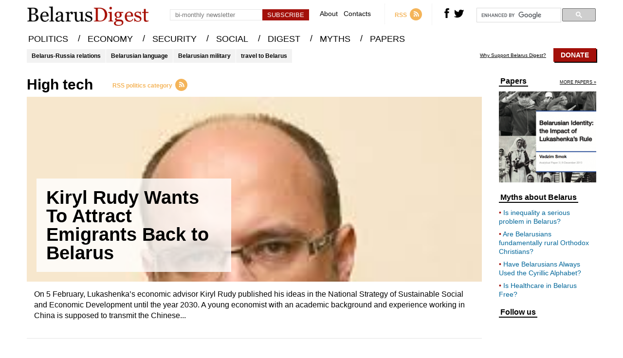

--- FILE ---
content_type: text/html; charset=UTF-8
request_url: https://belarusdigest.com/story/tag/high-tech/
body_size: 8227
content:
<!DOCTYPE html>
<head>
    <meta charset="UTF-8">
    <meta content="width=device-width, initial-scale=1" name="viewport">
    <link rel="pingback" href="https://belarusdigest.com/xmlrpc.php">
    <meta name="keywords" content="Belorrussian news,Byelorussia news,Belorus news,belorussia news,belosusian news,White Russia news,Byelorus news,Belurussia news,Bielorussie news">
                <title>high tech | BelarusDigest</title>
        <meta name="og:title" content="high tech | BelarusDigest">
        <meta name="description" content="Belarus news, analysis of politics, military, economy, culture, tourism, human rights, Belarusian language and life in Minsk and elsewhere in Belarus.">
        <meta property="og:site_name" content="BelarusDigest" />
        <meta property="og:description" content="Belarus news, analysis of politics, military, economy, culture, tourism, human rights, Belarusian language and life in Minsk and elsewhere in Belarus." />
        <meta property="og:type" content="website" />
        <link rel="stylesheet" href="https://belarusdigest.com/wp-content/themes/belarusdigest/assets/css/screen.min.css?v=2.3.4" type="text/css" />
    <link rel="stylesheet" href="https://belarusdigest.com/wp-content/themes/belarusdigest/assets/css/hover-min.css" type="text/css"/>
    <link rel="apple-touch-icon" sizes="57x57" href="https://belarusdigest.com/wp-content/themes/belarusdigest/assets/favicons/apple-icon-57x57.png">
    <link rel="apple-touch-icon" sizes="60x60" href="https://belarusdigest.com/wp-content/themes/belarusdigest/assets/favicons/apple-icon-60x60.png">
    <link rel="apple-touch-icon" sizes="72x72" href="https://belarusdigest.com/wp-content/themes/belarusdigest/assets/favicons/apple-icon-72x72.png">
    <link rel="apple-touch-icon" sizes="76x76" href="https://belarusdigest.com/wp-content/themes/belarusdigest/assets/favicons/apple-icon-76x76.png">
    <link rel="apple-touch-icon" sizes="114x114" href="https://belarusdigest.com/wp-content/themes/belarusdigest/assets/favicons/apple-icon-114x114.png">
    <link rel="apple-touch-icon" sizes="120x120" href="https://belarusdigest.com/wp-content/themes/belarusdigest/assets/favicons/apple-icon-120x120.png">
    <link rel="apple-touch-icon" sizes="144x144" href="https://belarusdigest.com/wp-content/themes/belarusdigest/assets/favicons/apple-icon-144x144.png">
    <link rel="apple-touch-icon" sizes="152x152" href="https://belarusdigest.com/wp-content/themes/belarusdigest/assets/favicons/apple-icon-152x152.png">
    <link rel="apple-touch-icon" sizes="180x180" href="https://belarusdigest.com/wp-content/themes/belarusdigest/assets/favicons/apple-icon-180x180.png">
    <link rel="icon" type="image/png" sizes="192x192"  href="https://belarusdigest.com/wp-content/themes/belarusdigest/assets/favicons/android-icon-192x192.png">
    <link rel="icon" type="image/png" sizes="32x32" href="https://belarusdigest.com/wp-content/themes/belarusdigest/assets/favicons/favicon-32x32.png">
    <link rel="icon" type="image/png" sizes="96x96" href="https://belarusdigest.com/wp-content/themes/belarusdigest/assets/favicons/favicon-96x96.png">
    <link rel="icon" type="image/png" sizes="16x16" href="https://belarusdigest.com/wp-content/themes/belarusdigest/assets/favicons/favicon-16x16.png">
    <link rel="manifest" href="https://belarusdigest.com/wp-content/themes/belarusdigest/assets/favicons/manifest.json">
    <meta name="google-site-verification" content="VUNp1rV0I3k49J88WPfggSOdmMPrlghNDoL0uusaY2g" />
    <meta name='robots' content='max-image-preview:large' />
<link rel="alternate" type="application/rss+xml" title="BelarusDigest &raquo; high tech Tag Feed" href="https://belarusdigest.com/story/tag/high-tech/feed/" />
<link rel='stylesheet' id='wp-block-library-css' href='https://belarusdigest.com/wp-includes/css/dist/block-library/style.min.css?ver=6.6.4' type='text/css' media='all' />
<style id='pdfemb-pdf-embedder-viewer-style-inline-css' type='text/css'>
.wp-block-pdfemb-pdf-embedder-viewer{max-width:none}

</style>
<link rel='stylesheet' id='bb-tcs-editor-style-shared-css' href='https://belarusdigest.com/wp-content/themes/belarusdigest/editor-style-shared.css' type='text/css' media='all' />
<style id='classic-theme-styles-inline-css' type='text/css'>
/*! This file is auto-generated */
.wp-block-button__link{color:#fff;background-color:#32373c;border-radius:9999px;box-shadow:none;text-decoration:none;padding:calc(.667em + 2px) calc(1.333em + 2px);font-size:1.125em}.wp-block-file__button{background:#32373c;color:#fff;text-decoration:none}
</style>
<style id='global-styles-inline-css' type='text/css'>
:root{--wp--preset--aspect-ratio--square: 1;--wp--preset--aspect-ratio--4-3: 4/3;--wp--preset--aspect-ratio--3-4: 3/4;--wp--preset--aspect-ratio--3-2: 3/2;--wp--preset--aspect-ratio--2-3: 2/3;--wp--preset--aspect-ratio--16-9: 16/9;--wp--preset--aspect-ratio--9-16: 9/16;--wp--preset--color--black: #000000;--wp--preset--color--cyan-bluish-gray: #abb8c3;--wp--preset--color--white: #ffffff;--wp--preset--color--pale-pink: #f78da7;--wp--preset--color--vivid-red: #cf2e2e;--wp--preset--color--luminous-vivid-orange: #ff6900;--wp--preset--color--luminous-vivid-amber: #fcb900;--wp--preset--color--light-green-cyan: #7bdcb5;--wp--preset--color--vivid-green-cyan: #00d084;--wp--preset--color--pale-cyan-blue: #8ed1fc;--wp--preset--color--vivid-cyan-blue: #0693e3;--wp--preset--color--vivid-purple: #9b51e0;--wp--preset--gradient--vivid-cyan-blue-to-vivid-purple: linear-gradient(135deg,rgba(6,147,227,1) 0%,rgb(155,81,224) 100%);--wp--preset--gradient--light-green-cyan-to-vivid-green-cyan: linear-gradient(135deg,rgb(122,220,180) 0%,rgb(0,208,130) 100%);--wp--preset--gradient--luminous-vivid-amber-to-luminous-vivid-orange: linear-gradient(135deg,rgba(252,185,0,1) 0%,rgba(255,105,0,1) 100%);--wp--preset--gradient--luminous-vivid-orange-to-vivid-red: linear-gradient(135deg,rgba(255,105,0,1) 0%,rgb(207,46,46) 100%);--wp--preset--gradient--very-light-gray-to-cyan-bluish-gray: linear-gradient(135deg,rgb(238,238,238) 0%,rgb(169,184,195) 100%);--wp--preset--gradient--cool-to-warm-spectrum: linear-gradient(135deg,rgb(74,234,220) 0%,rgb(151,120,209) 20%,rgb(207,42,186) 40%,rgb(238,44,130) 60%,rgb(251,105,98) 80%,rgb(254,248,76) 100%);--wp--preset--gradient--blush-light-purple: linear-gradient(135deg,rgb(255,206,236) 0%,rgb(152,150,240) 100%);--wp--preset--gradient--blush-bordeaux: linear-gradient(135deg,rgb(254,205,165) 0%,rgb(254,45,45) 50%,rgb(107,0,62) 100%);--wp--preset--gradient--luminous-dusk: linear-gradient(135deg,rgb(255,203,112) 0%,rgb(199,81,192) 50%,rgb(65,88,208) 100%);--wp--preset--gradient--pale-ocean: linear-gradient(135deg,rgb(255,245,203) 0%,rgb(182,227,212) 50%,rgb(51,167,181) 100%);--wp--preset--gradient--electric-grass: linear-gradient(135deg,rgb(202,248,128) 0%,rgb(113,206,126) 100%);--wp--preset--gradient--midnight: linear-gradient(135deg,rgb(2,3,129) 0%,rgb(40,116,252) 100%);--wp--preset--font-size--small: 13px;--wp--preset--font-size--medium: 20px;--wp--preset--font-size--large: 36px;--wp--preset--font-size--x-large: 42px;--wp--preset--spacing--20: 0.44rem;--wp--preset--spacing--30: 0.67rem;--wp--preset--spacing--40: 1rem;--wp--preset--spacing--50: 1.5rem;--wp--preset--spacing--60: 2.25rem;--wp--preset--spacing--70: 3.38rem;--wp--preset--spacing--80: 5.06rem;--wp--preset--shadow--natural: 6px 6px 9px rgba(0, 0, 0, 0.2);--wp--preset--shadow--deep: 12px 12px 50px rgba(0, 0, 0, 0.4);--wp--preset--shadow--sharp: 6px 6px 0px rgba(0, 0, 0, 0.2);--wp--preset--shadow--outlined: 6px 6px 0px -3px rgba(255, 255, 255, 1), 6px 6px rgba(0, 0, 0, 1);--wp--preset--shadow--crisp: 6px 6px 0px rgba(0, 0, 0, 1);}:where(.is-layout-flex){gap: 0.5em;}:where(.is-layout-grid){gap: 0.5em;}body .is-layout-flex{display: flex;}.is-layout-flex{flex-wrap: wrap;align-items: center;}.is-layout-flex > :is(*, div){margin: 0;}body .is-layout-grid{display: grid;}.is-layout-grid > :is(*, div){margin: 0;}:where(.wp-block-columns.is-layout-flex){gap: 2em;}:where(.wp-block-columns.is-layout-grid){gap: 2em;}:where(.wp-block-post-template.is-layout-flex){gap: 1.25em;}:where(.wp-block-post-template.is-layout-grid){gap: 1.25em;}.has-black-color{color: var(--wp--preset--color--black) !important;}.has-cyan-bluish-gray-color{color: var(--wp--preset--color--cyan-bluish-gray) !important;}.has-white-color{color: var(--wp--preset--color--white) !important;}.has-pale-pink-color{color: var(--wp--preset--color--pale-pink) !important;}.has-vivid-red-color{color: var(--wp--preset--color--vivid-red) !important;}.has-luminous-vivid-orange-color{color: var(--wp--preset--color--luminous-vivid-orange) !important;}.has-luminous-vivid-amber-color{color: var(--wp--preset--color--luminous-vivid-amber) !important;}.has-light-green-cyan-color{color: var(--wp--preset--color--light-green-cyan) !important;}.has-vivid-green-cyan-color{color: var(--wp--preset--color--vivid-green-cyan) !important;}.has-pale-cyan-blue-color{color: var(--wp--preset--color--pale-cyan-blue) !important;}.has-vivid-cyan-blue-color{color: var(--wp--preset--color--vivid-cyan-blue) !important;}.has-vivid-purple-color{color: var(--wp--preset--color--vivid-purple) !important;}.has-black-background-color{background-color: var(--wp--preset--color--black) !important;}.has-cyan-bluish-gray-background-color{background-color: var(--wp--preset--color--cyan-bluish-gray) !important;}.has-white-background-color{background-color: var(--wp--preset--color--white) !important;}.has-pale-pink-background-color{background-color: var(--wp--preset--color--pale-pink) !important;}.has-vivid-red-background-color{background-color: var(--wp--preset--color--vivid-red) !important;}.has-luminous-vivid-orange-background-color{background-color: var(--wp--preset--color--luminous-vivid-orange) !important;}.has-luminous-vivid-amber-background-color{background-color: var(--wp--preset--color--luminous-vivid-amber) !important;}.has-light-green-cyan-background-color{background-color: var(--wp--preset--color--light-green-cyan) !important;}.has-vivid-green-cyan-background-color{background-color: var(--wp--preset--color--vivid-green-cyan) !important;}.has-pale-cyan-blue-background-color{background-color: var(--wp--preset--color--pale-cyan-blue) !important;}.has-vivid-cyan-blue-background-color{background-color: var(--wp--preset--color--vivid-cyan-blue) !important;}.has-vivid-purple-background-color{background-color: var(--wp--preset--color--vivid-purple) !important;}.has-black-border-color{border-color: var(--wp--preset--color--black) !important;}.has-cyan-bluish-gray-border-color{border-color: var(--wp--preset--color--cyan-bluish-gray) !important;}.has-white-border-color{border-color: var(--wp--preset--color--white) !important;}.has-pale-pink-border-color{border-color: var(--wp--preset--color--pale-pink) !important;}.has-vivid-red-border-color{border-color: var(--wp--preset--color--vivid-red) !important;}.has-luminous-vivid-orange-border-color{border-color: var(--wp--preset--color--luminous-vivid-orange) !important;}.has-luminous-vivid-amber-border-color{border-color: var(--wp--preset--color--luminous-vivid-amber) !important;}.has-light-green-cyan-border-color{border-color: var(--wp--preset--color--light-green-cyan) !important;}.has-vivid-green-cyan-border-color{border-color: var(--wp--preset--color--vivid-green-cyan) !important;}.has-pale-cyan-blue-border-color{border-color: var(--wp--preset--color--pale-cyan-blue) !important;}.has-vivid-cyan-blue-border-color{border-color: var(--wp--preset--color--vivid-cyan-blue) !important;}.has-vivid-purple-border-color{border-color: var(--wp--preset--color--vivid-purple) !important;}.has-vivid-cyan-blue-to-vivid-purple-gradient-background{background: var(--wp--preset--gradient--vivid-cyan-blue-to-vivid-purple) !important;}.has-light-green-cyan-to-vivid-green-cyan-gradient-background{background: var(--wp--preset--gradient--light-green-cyan-to-vivid-green-cyan) !important;}.has-luminous-vivid-amber-to-luminous-vivid-orange-gradient-background{background: var(--wp--preset--gradient--luminous-vivid-amber-to-luminous-vivid-orange) !important;}.has-luminous-vivid-orange-to-vivid-red-gradient-background{background: var(--wp--preset--gradient--luminous-vivid-orange-to-vivid-red) !important;}.has-very-light-gray-to-cyan-bluish-gray-gradient-background{background: var(--wp--preset--gradient--very-light-gray-to-cyan-bluish-gray) !important;}.has-cool-to-warm-spectrum-gradient-background{background: var(--wp--preset--gradient--cool-to-warm-spectrum) !important;}.has-blush-light-purple-gradient-background{background: var(--wp--preset--gradient--blush-light-purple) !important;}.has-blush-bordeaux-gradient-background{background: var(--wp--preset--gradient--blush-bordeaux) !important;}.has-luminous-dusk-gradient-background{background: var(--wp--preset--gradient--luminous-dusk) !important;}.has-pale-ocean-gradient-background{background: var(--wp--preset--gradient--pale-ocean) !important;}.has-electric-grass-gradient-background{background: var(--wp--preset--gradient--electric-grass) !important;}.has-midnight-gradient-background{background: var(--wp--preset--gradient--midnight) !important;}.has-small-font-size{font-size: var(--wp--preset--font-size--small) !important;}.has-medium-font-size{font-size: var(--wp--preset--font-size--medium) !important;}.has-large-font-size{font-size: var(--wp--preset--font-size--large) !important;}.has-x-large-font-size{font-size: var(--wp--preset--font-size--x-large) !important;}
:where(.wp-block-post-template.is-layout-flex){gap: 1.25em;}:where(.wp-block-post-template.is-layout-grid){gap: 1.25em;}
:where(.wp-block-columns.is-layout-flex){gap: 2em;}:where(.wp-block-columns.is-layout-grid){gap: 2em;}
:root :where(.wp-block-pullquote){font-size: 1.5em;line-height: 1.6;}
</style>
<script type="text/javascript" src="https://belarusdigest.com/wp-includes/js/jquery/jquery.min.js?ver=3.7.1" id="jquery-core-js"></script>
<script type="text/javascript" src="https://belarusdigest.com/wp-includes/js/jquery/jquery-migrate.min.js?ver=3.4.1" id="jquery-migrate-js"></script>
<script type="text/javascript" id="send-link-to-friend-js-extra">
/* <![CDATA[ */
var sltf_data = {"messages":{"sltf_required_field":"Please enter email address.","sltf_invalid_email":"Email address seems invalid.","sltf_unexpected_error":"Oops.. Unexpected error occurred.","sltf_sent_successfull":"Message sent successfully to your friend email.","sltf_invalid_captcha":"Robot verification failed, please try again.","sltf_invalid_key":"Robot verification failed, invalid key."},"sltf_ajax_url":"https:\/\/belarusdigest.com\/wp-admin\/admin-ajax.php"};
/* ]]> */
</script>
<script type="text/javascript" src="https://belarusdigest.com/wp-content/plugins/send-link-to-friend/send-link-to-friend.js?ver=2.2" id="send-link-to-friend-js"></script>
<link rel="https://api.w.org/" href="https://belarusdigest.com/wp-json/" /><link rel="alternate" title="JSON" type="application/json" href="https://belarusdigest.com/wp-json/wp/v2/tags/3944" /><link rel="EditURI" type="application/rsd+xml" title="RSD" href="https://belarusdigest.com/xmlrpc.php?rsd" />
<meta name="generator" content="WordPress 6.6.4" />
<style>.sltf_form_message.success { color: #008000; }.sltf_form_message.error { color: #ff0000; }</style>		<style type="text/css" id="wp-custom-css">
			.post-9835 .article-top-info{
     display:none !important;
}
.postid-9850 .article-top-info{
     display:none !important;
}		</style>
			<!-- Fonts Plugin CSS - https://fontsplugin.com/ -->
	<style>
			</style>
	<!-- Fonts Plugin CSS -->
	    <script>
        var ajaxurl = 'https://belarusdigest.com/wp-admin/admin-ajax.php';
    </script>
</head>
<body>
<div class="search-container hide">
    <div class="block center">
        <div class="close right"><svg version="1.1" xmlns="http://www.w3.org/2000/svg" xmlns:xlink="http://www.w3.org/1999/xlink" x="0px" y="0px" viewBox="0 0 52 52" style="enable-background:new 0 0 52 52;" xml:space="preserve"><g><path d="M26,0C11.664,0,0,11.663,0,26s11.664,26,26,26s26-11.663,26-26S40.336,0,26,0z M26,50C12.767,50,2,39.233,2,26S12.767,2,26,2s24,10.767,24,24S39.233,50,26,50z"/><path d="M35.707,16.293c-0.391-0.391-1.023-0.391-1.414,0L26,24.586l-8.293-8.293c-0.391-0.391-1.023-0.391-1.414,0s-0.391,1.023,0,1.414L24.586,26l-8.293,8.293c-0.391,0.391-0.391,1.023,0,1.414C16.488,35.902,16.744,36,17,36s0.512-0.098,0.707-0.293L26,27.414l8.293,8.293C34.488,35.902,34.744,36,35,36s0.512-0.098,0.707-0.293c0.391-0.391,0.391-1.023,0-1.414L27.414,26l8.293-8.293C36.098,17.316,36.098,16.684,35.707,16.293z"/></g><g></g><g></g><g></g><g></g><g></g><g></g><g></g><g></g><g></g><g></g><g></g><g></g><g></g><g></g><g></g></svg></div>
        <div class="search-input center">
            <input type="text" id="search-input" class="search left" placeholder="">
            <svg class="animate left" version="1.1" viewBox="0 0 512 512" xmlns:xlink="http://www.w3.org/1999/xlink" enable-background="new 0 0 512 512"> <g> <path d="M495,466.2L377.2,348.4c29.2-35.6,46.8-81.2,46.8-130.9C424,103.5,331.5,11,217.5,11C103.4,11,11,103.5,11,217.5 S103.4,424,217.5,424c49.7,0,95.2-17.5,130.8-46.7L466.1,495c8,8,20.9,8,28.9,0C503,487.1,503,474.1,495,466.2z M217.5,382.9 C126.2,382.9,52,308.7,52,217.5S126.2,52,217.5,52C308.7,52,383,126.3,383,217.5S308.7,382.9,217.5,382.9z"/> </g></svg>
        </div>
        <div class="ajax-loader">
            <img src="https://belarusdigest.com/wp-content/themes/belarusdigest/assets/images/ajax-loader.gif" alt="Loading...">
        </div>
        <div class="results center">
            <div class="recent-stories recent-stories-category">
                <div class="items"></div>
            </div>
        </div>
    </div>
</div>
<div class="search-container-bg hide"></div>
    <header>
        <div class="block center">
            <a href="https://belarusdigest.com" class="left logo cover-size"></a>
            <div class="mobile-menu-burger left">
                <svg version="1.1" xmlns="http://www.w3.org/2000/svg" xmlns:xlink="http://www.w3.org/1999/xlink" x="0px" y="0px" width="459px" height="459px" viewBox="0 0 459 459" style="enable-background:new 0 0 459 459;" xml:space="preserve"><g><g id="menu"><path d="M0,382.5h459v-51H0V382.5z M0,255h459v-51H0V255z M0,76.5v51h459v-51H0z"/></g></g><g></g><g></g><g></g><g></g><g></g><g></g><g></g><g></g><g></g><g></g><g></g><g></g><g></g><g></g><g></g></svg>
            </div>
            <div class="right-block right">
                <div class="subscribe-header left">
                    <div class="error error-enter-email hide">Please, enter email</div>
                    <div class="error error-check-email hide">Email has an incorrect format</div>
                    <div class="error success hide">You have successfully subscribed to the newsletter</div>
                    <input placeholder="bi-monthly newsletter" type="text" class="email left">
                    <input type="button" class="button center left" value="Subscribe">
                </div>
                <div class="mini-menu left">
                    <a href="https://belarusdigest.com/about/" class="hvr-underline-from-center">About</a>
                    <a href="https://belarusdigest.com/contact/" class="hvr-underline-from-center">Contacts</a>
                </div>
                <a href="https://belarusdigest.com/feed/" class="rss left" target="_blank">
                    <span class="left">RSS</span>
                    <svg class="right" version="1.1" xmlns="http://www.w3.org/2000/svg" xmlns:xlink="http://www.w3.org/1999/xlink" x="0px" y="0px" viewBox="0 0 291.319 291.319" style="enable-background:new 0 0 291.319 291.319;" xml:space="preserve"><g><path style="fill:#F4B459;" d="M145.659,0c80.44,0,145.66,65.219,145.66,145.66c0,80.45-65.219,145.659-145.66,145.659S0,226.109,0,145.66C0,65.219,65.21,0,145.659,0z"/><path style="fill:#FFFFFF;" d="M109.254,163.831c-10.06,0-18.226,8.157-18.226,18.226s8.157,18.226,18.226,18.226s18.226-8.157,18.226-18.226S119.322,163.831,109.254,163.831z M103.873,118.367c-7.074,0-12.8,5.726-12.8,12.8c0,7.064,5.726,12.8,12.8,12.8c23.997,0,43.525,19.527,43.525,43.525c0,7.064,5.726,12.8,12.809,12.8c7.055,0,12.8-5.735,12.8-12.8C173.007,149.374,141.991,118.367,103.873,118.367z M104.119,72.839c-7.228,0-13.091,5.863-13.091,13.091s5.863,13.091,13.091,13.091c48.623,0,88.188,39.556,88.188,88.179c0,7.228,5.854,13.091,13.091,13.091s13.091-5.872,13.091-13.091C218.48,124.138,167.172,72.839,104.119,72.839z"/></g><g></g><g></g><g></g><g></g><g></g><g></g><g></g><g></g><g></g><g></g><g></g><g></g><g></g><g></g><g></g></svg>
                </a>
                <div class="social-icons left">
                    <a rel="nofollow" href="https://www.facebook.com/BelarusDigest" class="fb left">
                        <svg class="animate" version="1.1" xmlns="http://www.w3.org/2000/svg" xmlns:xlink="http://www.w3.org/1999/xlink" x="0px" y="0px" width="470.513px" height="470.513px" viewBox="0 0 470.513 470.513" style="enable-background:new 0 0 470.513 470.513;" xml:space="preserve"><g><path d="M271.521,154.17v-40.541c0-6.086,0.28-10.8,0.849-14.13c0.567-3.335,1.857-6.615,3.859-9.853c1.999-3.236,5.236-5.47,9.706-6.708c4.476-1.24,10.424-1.858,17.85-1.858h40.539V0h-64.809c-37.5,0-64.433,8.897-80.803,26.691c-16.368,17.798-24.551,44.014-24.551,78.658v48.82h-48.542v81.086h48.539v235.256h97.362V235.256h64.805l8.566-81.086H271.521z"/></g><g></g><g></g><g></g><g></g><g></g><g></g><g></g><g></g><g></g><g></g><g></g><g></g><g></g><g></g><g></g></svg>
                    </a>
                    <a rel="nofollow" href="https://twitter.com/BelarusDigest" class="tw left">
                        <svg class="animate" version="1.1" xmlns="http://www.w3.org/2000/svg" xmlns:xlink="http://www.w3.org/1999/xlink" x="0px" y="0px" viewBox="0 0 310 310" style="enable-background:new 0 0 310 310;" xml:space="preserve"><g id="XMLID_826_"><path id="XMLID_827_" d="M302.973,57.388c-4.87,2.16-9.877,3.983-14.993,5.463c6.057-6.85,10.675-14.91,13.494-23.73c0.632-1.977-0.023-4.141-1.648-5.434c-1.623-1.294-3.878-1.449-5.665-0.39c-10.865,6.444-22.587,11.075-34.878,13.783c-12.381-12.098-29.197-18.983-46.581-18.983c-36.695,0-66.549,29.853-66.549,66.547c0,2.89,0.183,5.764,0.545,8.598C101.163,99.244,58.83,76.863,29.76,41.204c-1.036-1.271-2.632-1.956-4.266-1.825c-1.635,0.128-3.104,1.05-3.93,2.467c-5.896,10.117-9.013,21.688-9.013,33.461c0,16.035,5.725,31.249,15.838,43.137c-3.075-1.065-6.059-2.396-8.907-3.977c-1.529-0.851-3.395-0.838-4.914,0.033c-1.52,0.871-2.473,2.473-2.513,4.224c-0.007,0.295-0.007,0.59-0.007,0.889c0,23.935,12.882,45.484,32.577,57.229c-1.692-0.169-3.383-0.414-5.063-0.735c-1.732-0.331-3.513,0.276-4.681,1.597c-1.17,1.32-1.557,3.16-1.018,4.84c7.29,22.76,26.059,39.501,48.749,44.605c-18.819,11.787-40.34,17.961-62.932,17.961c-4.714,0-9.455-0.277-14.095-0.826c-2.305-0.274-4.509,1.087-5.294,3.279c-0.785,2.193,0.047,4.638,2.008,5.895c29.023,18.609,62.582,28.445,97.047,28.445c67.754,0,110.139-31.95,133.764-58.753c29.46-33.421,46.356-77.658,46.356-121.367c0-1.826-0.028-3.67-0.084-5.508c11.623-8.757,21.63-19.355,29.773-31.536c1.237-1.85,1.103-4.295-0.33-5.998C307.394,57.037,305.009,56.486,302.973,57.388z"/></g><g></g><g></g><g></g><g></g><g></g><g></g><g></g><g></g><g></g><g></g><g></g><g></g><g></g><g></g><g></g></svg>
                    </a>
                </div>
                <!--<div class="search left">
                    <svg class="animate" version="1.1" viewBox="0 0 512 512" xmlns:xlink="http://www.w3.org/1999/xlink" enable-background="new 0 0 512 512"> <g> <path d="M495,466.2L377.2,348.4c29.2-35.6,46.8-81.2,46.8-130.9C424,103.5,331.5,11,217.5,11C103.4,11,11,103.5,11,217.5 S103.4,424,217.5,424c49.7,0,95.2-17.5,130.8-46.7L466.1,495c8,8,20.9,8,28.9,0C503,487.1,503,474.1,495,466.2z M217.5,382.9 C126.2,382.9,52,308.7,52,217.5S126.2,52,217.5,52C308.7,52,383,126.3,383,217.5S308.7,382.9,217.5,382.9z"/> </g></svg>
                </div>!-->
                <div class="google-search left">
                    <script>
                        (function() {
                            var cx = '011454222624139280619:unexj6kmque';
                            var gcse = document.createElement('script');
                            gcse.type = 'text/javascript';
                            gcse.async = true;
                            gcse.src = 'https://cse.google.com/cse.js?cx=' + cx;
                            var s = document.getElementsByTagName('script')[0];
                            s.parentNode.insertBefore(gcse, s);
                        })();
                    </script>
                    <gcse:search></gcse:search>
                </div>
            </div>
        </div>
    </header>
    <div class="menu-mini">
        <div class="block center">
            <menu>
                <ul>
                    <li>
                        <a href="https://belarusdigest.com/politics/" class="hvr-underline-from-center">POLITICS</a> /
                    </li>
                    <li>
                        <a href="https://belarusdigest.com/economy/" class="hvr-underline-from-center">ECONOMY</a> /
                    </li>
                    <li>
                        <a href="https://belarusdigest.com/security/" class="hvr-underline-from-center">SECURITY</a> /
                    </li>
                    <li>
                        <a href="https://belarusdigest.com/social/" class="hvr-underline-from-center">SOCIAL</a> /
                    </li>
                    <li>
                        <a href="https://belarusdigest.com/digest/" class="hvr-underline-from-center">DIGEST</a> /
                    </li>
                    <li>
                        <a href="https://belarusdigest.com/story/myths/" class="hvr-underline-from-center">MYTHS</a> /
                    </li>
                    <li>
                        <a href="https://belarusdigest.com/paper/" class="hvr-underline-from-center">PAPERS</a>
                    </li>
                </ul>
            </menu>
        </div>
    </div>
    <menu class="main-menu">
        <div class="block center">
            <ul>
                <li>
                    <a href="https://belarusdigest.com/politics/" class="hvr-underline-from-center">POLITICS</a> <span>/</span>
                </li>
                <li>
                    <a href="https://belarusdigest.com/economy/" class="hvr-underline-from-center">ECONOMY</a> <span>/</span>
                </li>
                <li>
                    <a href="https://belarusdigest.com/security/" class="hvr-underline-from-center">SECURITY</a> <span>/</span>
                </li>
                <li>
                    <a href="https://belarusdigest.com/social/" class="hvr-underline-from-center">SOCIAL</a> <span>/</span>
                </li>
                <li>
                    <a href="https://belarusdigest.com/digest/" class="hvr-underline-from-center">DIGEST</a> <span>/</span>
                </li>
                <li>
                    <a href="https://belarusdigest.com/story/myths/" class="hvr-underline-from-center">MYTHS</a> <span>/</span>
                </li>
                <li>
                    <a href="https://belarusdigest.com/paper/" class="hvr-underline-from-center">PAPERS</a>
                </li>
            </ul>
        </div>
    </menu>
    <!--<div class="header-banner" style="position: relative;">
    <div class="block center">
        <a target="_blank" href="https://www.eventbrite.co.uk/e/belarusian-studies-in-the-21st-century-4th-conference-and-annual-lecture-tickets-56635241532">
            <img style="border: 1px solid rgba(0,0,0,.1); width: 100%; margin-top: 10px;" src="https://belarusdigest.com/wp-content/themes/belarusdigest/banners/banner-london-3.gif" alt="">
        </a>
    </div>
</div>!-->
    <div class="block center hot-topics">
        <div class="topics left">
                            <a href="https://belarusdigest.com/story/tag/belarus-russia/" class="left">Belarus-Russia relations</a>
                            <a href="https://belarusdigest.com/story/tag/belarusian-language/" class="left">Belarusian language</a>
                            <a href="https://belarusdigest.com/story/tag/belarusian-military/" class="left">Belarusian military</a>
                            <a href="https://belarusdigest.com/story/tag/travel-to-belarus/" class="left">travel to Belarus</a>
                    </div>
        <div class="support right">
            <a href="https://belarusdigest.com/support-belarus-digest/" class="text left">Why Support Belarus Digest?</a>
			<a href="https://belarusdigest.com/support-belarus-digest/" class="right donate">Donate</a>
			        </div>
    </div><div class="block center block-content block-article block-category">
    <div class="article-content left">
        <div class="category-header">
                        <div class="category-name left">high tech</div>
            <a href="https://belarusdigest.com/feed/story/tag/high-tech/" class="rss left">
                <span class="left">RSS politics category</span>
                <svg class="right" version="1.1" xmlns="http://www.w3.org/2000/svg" xmlns:xlink="http://www.w3.org/1999/xlink" x="0px" y="0px" viewBox="0 0 291.319 291.319" style="enable-background:new 0 0 291.319 291.319;" xml:space="preserve"><g><path style="fill:#F4B459;" d="M145.659,0c80.44,0,145.66,65.219,145.66,145.66c0,80.45-65.219,145.659-145.66,145.659S0,226.109,0,145.66C0,65.219,65.21,0,145.659,0z"/><path style="fill:#FFFFFF;" d="M109.254,163.831c-10.06,0-18.226,8.157-18.226,18.226s8.157,18.226,18.226,18.226s18.226-8.157,18.226-18.226S119.322,163.831,109.254,163.831z M103.873,118.367c-7.074,0-12.8,5.726-12.8,12.8c0,7.064,5.726,12.8,12.8,12.8c23.997,0,43.525,19.527,43.525,43.525c0,7.064,5.726,12.8,12.809,12.8c7.055,0,12.8-5.735,12.8-12.8C173.007,149.374,141.991,118.367,103.873,118.367z M104.119,72.839c-7.228,0-13.091,5.863-13.091,13.091s5.863,13.091,13.091,13.091c48.623,0,88.188,39.556,88.188,88.179c0,7.228,5.854,13.091,13.091,13.091s13.091-5.872,13.091-13.091C218.48,124.138,167.172,72.839,104.119,72.839z"/></g><g></g><g></g><g></g><g></g><g></g><g></g><g></g><g></g><g></g><g></g><g></g><g></g><g></g><g></g><g></g></svg>
            </a>
        </div>
        <div class="category-first-news">
            <a href="https://belarusdigest.com/story/kiryl-rudy-wants-to-attract-emigrants-back-to-belarus/" class="image-container">
                <div class="on-image animate">
                    <div class="cell">
                        <span class="animate">
                            Kiryl Rudy Wants To Attract Emigrants Back to Belarus                        </span>
                    </div>
                </div>
                <div class="image">
                    <img width="221" height="228" src="https://belarusdigest.com/wp-content/uploads/2014/02/rudy.jpg" class="attachment-category-big size-category-big wp-post-image" alt="rudy.jpg" decoding="async" fetchpriority="high" />                </div>
            </a>
            <div class="text">On 5 February, Lukashenka&rsquo;s economic&nbsp;advisor&nbsp;Kiryl Rudy published his ideas in the National Strategy of Sustainable Social and Economic Development until the year 2030.

A young economist with an academic background and experience&nbsp;working in China is supposed to transmit the Chinese...</div>
        </div>
        <div class="recent-stories recent-stories-category">
            <div class="items">
                                <div class="pagination">
                                    </div>
            </div>
        </div>
    </div>
    <div class="sidebar-right right sidebar">
        <div class="sidebar-block sidebar-papers">
            <div class="header">
                <a href="https://belarusdigest.com/paper/" class="title left">Papers</a>
                <a href="https://belarusdigest.com/paper/" class="all right">more papers »</a>
            </div>
            <div class="content">
                                <a href="https://belarusdigest.com/story/analytical-paper-belarusian-identity-the-impact-of-lukashenkas-rule/">
                    <img width="200" height="187" src="https://belarusdigest.com/wp-content/uploads/2013/12/screen_shot_2013-12-09_at_11.39.32.png" class="attachment-sidebar size-sidebar wp-post-image" alt="screen_shot_2013-12-09_at_11.39.32.png" decoding="async" loading="lazy" srcset="https://belarusdigest.com/wp-content/uploads/2013/12/screen_shot_2013-12-09_at_11.39.32.png 319w, https://belarusdigest.com/wp-content/uploads/2013/12/screen_shot_2013-12-09_at_11.39.32-300x281.png 300w" sizes="(max-width: 200px) 100vw, 200px" />                </a>
            </div>
        </div>
        <div class="sidebar-block sidebar-myths">
            <div class="header">
                <a href="https://belarusdigest.com/story/myths/" class="title left">Myths about Belarus</a>
            </div>
            <div class="content">
                                    <a href="https://belarusdigest.com/story/myths/is-inequality-a-serious-problem-in-belarus/">
                        Is inequality a serious problem in Belarus?                    </a>
                                    <a href="https://belarusdigest.com/story/myths/are-belarusians-fundamentally-rural-orthodox-christians/">
                        Are Belarusians fundamentally rural Orthodox Christians?                    </a>
                                    <a href="https://belarusdigest.com/story/myths/have-belarusians-always-used-the-cyrillic-alphabet/">
                        Have Belarusians Always Used the Cyrillic Alphabet?                    </a>
                                    <a href="https://belarusdigest.com/story/myths/is-healthcare-in-belarus-free/">
                        Is Healthcare in Belarus Free?                    </a>
                            </div>
        </div>
        <div class="sidebar-block sidebar-follow-us">
            <div class="header">
                <span class="title left">Follow us</span>
            </div>
            <div class="content">
                <iframe allowtransparency="true" frameborder="0" scrolling="no" src="https://www.facebook.com/plugins/likebox.php?href=http%3A%2F%2Fwww.facebook.com%2Fpages%2FBelarus-Digest%2F129909803743878&amp;width=200&amp;colorscheme=light&amp;show_faces=true&amp;stream=false&amp;header=false&amp;height=230" style="border: medium none; overflow: hidden; width: 200px; height: 230px;"></iframe>
            </div>
        </div>
        <div class="sidebar-block sidebar-follow-us">
            <a class="twitter-timeline" height=500 href="https://twitter.com/BelarusDigest" data-widget-id="524186164626874368">Твиты пользователя @BelarusDigest</a>
            <script>!function(d,s,id){var js,fjs=d.getElementsByTagName(s)[0],p=/^http:/.test(d.location)?'http':'https';if(!d.getElementById(id)){js=d.createElement(s);js.id=id;js.src=p+"://platform.twitter.com/widgets.js";fjs.parentNode.insertBefore(js,fjs);}}(document,"script","twitter-wjs");</script>
        </div>
    </div>
</div><footer>
        <div class="block center">
            <a href="#" class="logo left cover-size"></a>
            <menu class="left">
                <ul>
                    <li>
                        <a href="https://belarusdigest.com/about/" class="hvr-underline-from-center">About us</a> /
                    </li>
                    <li>
                        <a href="https://belarusdigest.com/write-for-us/" class="hvr-underline-from-center">WRITE FOR US</a> /
                    </li>
                    <li>
                        <a href="https://belarusdigest.com/work-with-us/" class="hvr-underline-from-center">WORK WITH US</a> /
                    </li>
                    <li>
                        <a href="https://belarusdigest.com/contact/" class="hvr-underline-from-center">CONTACT US</a> /
                    </li>
                    <li>
                        <a href="https://belarusdigest.com/privacy-policy/" class="hvr-underline-from-center">PRIVACY</a> /
                    </li>
                    <li>
                        <a href="https://belarusdigest.com/links/" class="hvr-underline-from-center">LINKS</a>
                    </li>
                </ul>
            </menu>
        </div>
        <div class="block-footer-links block center">
            <div class="top">
                Belarus Digest is a project of the <a href="http://ostrogorski.org" target="_blank">Ostrogorski Centre</a>
            </div>
            <div class="other-projects">
                <label>Other projects of the Ostrogorski Centre</label>
                <a href="http://belarusjournal.com/" target="_blank">
                    <img src="https://belarusdigest.com/sites/default/files/lbs.png" alt="">
                </a>
                <a href="http://belaruspolicy.com/" target="_blank">
                    <img src="https://belarusdigest.com/sites/default/files/logo-20a.png" alt="">
                </a>
                <a href="http://belarusprofile.com/" target="_blank">
                    <img src="https://belarusdigest.com/sites/default/files/belarusprofile-sharing.png" alt="">
                </a>
                <a href="http://ostro.by/" target="_blank">
                    <img src="https://belarusdigest.com/sites/default/files/ostrobanner.jpg" alt="">
                </a>
                <a href="http://ostrogorski.academy/" target="_blank">
                    <img src="https://belarusdigest.com/wp-content/themes/belarusdigest/assets/images/button-academy.png" alt="">
                </a>
            </div>
        </div>
        <div class="block center copyright">© 2026 Ostrogorski Centre</div>
    </footer>
    <script>
        (function(i,s,o,g,r,a,m){i['GoogleAnalyticsObject']=r;i[r]=i[r]||function(){
                (i[r].q=i[r].q||[]).push(arguments)},i[r].l=1*new Date();a=s.createElement(o),
            m=s.getElementsByTagName(o)[0];a.async=1;a.src=g;m.parentNode.insertBefore(a,m)
        })(window,document,'script','https://belarusdigest.com/wp-content/themes/belarusdigest/assets/js/google.js','ga');

        ga('create', 'UA-1297230-2', 'auto');
        ga('send', 'pageview');

    </script>
    <script type="text/javascript" src="https://ajax.googleapis.com/ajax/libs/jquery/2.2.0/jquery.min.js"></script>
    <script type="text/javascript" src="https://belarusdigest.com/wp-content/themes/belarusdigest/assets/js/base.min.js?v=2.0.5"></script>
    <!--<script>
    $(window).load(function(){
        $("head")
            .append("<link rel='stylesheet' type='text/css' href='https://belarusdigest.com/wp-content/themes/belarusdigest/assets/css/screen.min.css?v=2.0.0' />")
            .append("<link rel='stylesheet' type='text/css' href='https://belarusdigest.com/wp-content/themes/belarusdigest/assets/css/hover-min.css' />")
        ;
    });
    </script>!-->
  </body>
</html>

--- FILE ---
content_type: text/css
request_url: https://belarusdigest.com/wp-content/themes/belarusdigest/assets/css/screen.min.css?v=2.3.4
body_size: 7854
content:
html, body, div, span, applet, object, iframe,h1, h2, h3, h4, h5, h6, p, blockquote, pre,a, abbr, acronym, address, big, cite, code,del, dfn, em, img, ins, kbd, q, s, samp,small, strike, strong, sub, sup, tt, var,b, u, i, center,dl, dt, dd, ol, ul, li,fieldset, form, label, legend,table, caption, tbody, tfoot, thead, tr, th, td,article, aside, canvas, details, embed,figure, figcaption, footer, header,menu, nav, output, ruby, section, summary,time, mark, audio, video{margin: 0; padding: 0; border: 0; font: inherit; font-size: 100%; vertical-align: baseline;}html{line-height: 1;}ol, ul{list-style: none;}table{border-collapse: collapse; border-spacing: 0;}caption, th, td{text-align: left; font-weight: normal; vertical-align: middle;}q, blockquote{quotes: none;}q:before, q:after, blockquote:before, blockquote:after{content: ""; content: none;}a img{border: none;}article, aside, details, figcaption, figure, footer, header, main, menu, nav, section, summary{display: block;}/* style */*{-webkit-box-sizing: border-box; -moz-box-sizing: border-box; box-sizing: border-box;}body{font-size: 14px; font-family: 'Khula', sans-serif;}.block{width: 1170px;display: table;}input:focus,input,body a,body a:hover,.animate,.animate:hover{-webkit-transition: all 0.3s;-moz-transition: all 0.3s;-ms-transition: all 0.3s;-o-transition: all 0.3s;transition: all 0.3s;}.hide{display: none;}.left{float: left;}.right{float: right;}.center{margin: 0 auto;}.cover-size{background-size: cover!important;}.rounded{-webkit-border-radius: 2px; -moz-border-radius: 2px; border-radius: 2px;}header{padding: 10px 0 0; position: fixed; width: 100%; background: #FFF; z-index: 99999;}.header-banner{position: fixed; width: 100%; background: #FFF; z-index: 9999;}header .subscribe-header input.email{border-radius: 0; border: 1px solid rgba(0,0,0,0.1); padding: 3px 10px; font-family: 'Khula', sans-serif; border-right: 0;}header .subscribe-header .error{position: absolute; background: #a3100a; color: #FFF; padding: 3px; text-transform: uppercase; font-size: 10px; margin-top: 20px;}header .subscribe-header .success{background: #6B8E23;}header .subscribe-header input.email:focus{outline: none;}header .subscribe-header input.button{background: #a3100a; color: #FFF; font-family: 'Khula', sans-serif; border: none; text-transform: uppercase; padding: 4px 10px 4px; cursor: pointer;}header .subscribe-header input.button:hover{background: #000;}header .subscribe-header input.button:focus{outline: none;}header .subscribe-header{margin-right: 22px; margin-top: 12px;}header.header-scroll .subscribe-header{margin-top: 4px;}footer .logo,header .logo{width: 251px; height: 40px; background: url('../images/logo.png');}footer .logo{height: 30px; width: 188px;}.rss svg{width: 25px; height: 25px;}.social-icons svg{width: 20px; height: 20px;}.social-icons a.tw{margin-top: 1px; display: inline-block;}.social-icons a{width: 25px;}.social-icons a:hover svg{fill: #a3100a;}.social-icons{margin-right: 20px; margin-top: 10px;}header .search{margin-top: 3px;}header .search svg{width: 35px; height: 35px; cursor: pointer;}header .search:hover svg{fill: #a3100a;}.rss .left{margin-right: 6px; margin-top: 8px; display: block;}header .mini-menu{padding: 14px 20px 12px 0; margin-right: 20px; border-right: 1px solid rgba(0,0,0,0.05);}header .mini-menu a{text-decoration: none; color: #000; margin-right: 8px; padding-bottom: 3px;}header .mini-menu a:hover{color: #a3100a;}header .mini-menu a:before{height: 2px; background: #a3100a;}.rss{color: #f4b459!important; font-weight: bold; font-size: 12px; margin-right: 20px; border-right: 1px solid rgba(0,0,0,0.05); padding: 10px 20px 10px 0;}.header-scroll{border-bottom: 1px solid rgba(0,0,0,0.1); padding-top: 10px;}header.header-scroll .mini-menu{padding: 7px 20px 3px 0;}header.header-scroll .rss{padding: 1px 20px 1px 0;}header.header-scroll .social-icons{margin-top: 3px;}header.header-scroll .search svg{width: 30px; height: 30px;}header.header-scroll .search{margin-top: -3px; margin-bottom: 5px;}header.header-scroll .logo{height: 25px; width: 157px;}.mobile-menu-burger{margin-left: 20px; margin-top: 2px; cursor: pointer; display: none;}header.header-scroll .mobile-menu-burger{display: block;}.mobile-menu-burger svg{width: 20px; height: 20px;}.mobile-menu-burger.active svg{fill: #a3100a;}.menu-mini{position: fixed; width: 100%; top: 172px; border-bottom: 1px solid rgba(0,0,0,0.1); background: #FFF; z-index: 99999; padding: 10px 0; display: none;}body.customize-support .menu-mini{top: 202px;}menu{text-transform: uppercase; font-size: 18px; margin-left: 5px; padding-top: 70px;}.menu-mini menu{padding-top: 0; font-size: 14px;}menu ul li{float: left; margin-right: 15px;}menu ul li a.hvr-underline-from-center{color: #000; text-decoration: none; margin-right: 15px; display: inline;}menu ul li a.hvr-underline-from-center:before{height: 2px; background: #000; top: 20px;}.menu-mini menu ul li a.hvr-underline-from-center:before{top: 17px;}menu ul li a:hover{color: #a3100a;}menu ul li a:hover:before{background: #a3100a;}.hot-topics{display: table; margin-top: 10px;}.hot-topics label{display: block; padding: 8px 10px 0 3px; font-weight: bold;}.hot-topics .topics{margin-top: 2px;}.hot-topics .topics a{background: rgba(0,0,0,0.05); color: #000; font-weight: bold; text-decoration: none; padding: 8px 10px; font-size: 12px; display: block; margin-right: 1px;}.hot-topics .topics a:hover{color: #FFF; background: #a3100a; text-decoration: underline;}.hot-topics .support{height: 24px;}.hot-topics .support a{display: block; color: #000;}.hot-topics .support a.text:hover{color: #a3100a;}.hot-topics .support .text{font-size: 10px; margin-top: 10px; margin-right: 15px;}.hot-topics .support .donate{background: #a3100a; box-shadow: 2px 2px 0 #000; color: #FFF; padding: 7px 15px; text-decoration: none; font-weight: bold; text-transform: uppercase;}.hot-topics .support .donate:hover{box-shadow: none; margin-top: 2px;}.block-slider{margin-top: 20px;}.block-slider .image .item,.block-slider .image{width: 720px; height: 399px; overflow: hidden; border-right: 1px solid #FFF;}.block-slider .image .item{position: absolute;}.block-slider .image img{width: 100%; min-height: 399px; height: auto;}.block-slider .navigation .item{height: 99px; background: rgba(0,0,0,0.07); margin-bottom: 1px; cursor: pointer; display: table; width: 450px; padding: 0 15px; font-size: 18px;}.block-slider .navigation .item.active{background: #a3100a; color: #FFF; font-weight: bold;}.block-slider .cell{display: table-cell; width: 100%; height: 100%; vertical-align: middle;}.block-slider .navigation .triangle-left{width: 0; height: 0; border-top: 49px solid transparent; border-right: 30px solid #a3100a; border-bottom: 50px solid transparent; display: none; position: absolute; margin-top: 0px; margin-left: -45px;}.block-slider .navigation .item.active .triangle-left{display: block;}.block-slider .on-image{height: 399px; width: 719px; display: table; position: absolute; padding: 20px; color: #000; text-decoration: none;}.block-slider .on-image .cell{vertical-align: bottom;}.block-slider .on-image .info{display: table; margin-bottom: 1px;}.block-slider .on-image .info>div{background: #FFF; padding: 5px 10px; margin-right: 1px;}.block-slider .on-image .info>div.author{font-weight: bold; text-decoration: underline;}.block-slider .on-image .text{background: #FFF; display: block; font-size: 16px; line-height: 22px; padding: 10px;}.block-slider .on-image:hover{background: rgba(0,0,0,0.1);}.block-content .sidebar{width: 200px;}.block-content .sidebar-left{margin-right: 25px;}.block-content-index-page{margin-top: 20px;}.content-index-page{width: 720px;}.sidebar-block .title{border-bottom: 2px solid #000; padding: 0 3px 1px 3px; font-weight: bold; font-size: 16px; display: inline-block; margin-bottom: 10px; color: #000; text-decoration: none;}.sidebar-block .title:hover{color: #a3100a; border-bottom: 2px solid #a3100a; text-decoration: none;}.sidebar-block .header{display: table; width: 100%;}.sidebar-block .header .all{font-size: 9px; text-transform: uppercase; color: #000; text-decoration: underline; margin-top: 6px;}.sidebar-block .header .all:hover{color: #a3100a;}.sidebar-block .content a{color: #000; text-decoration: none;}.sidebar-block-news a span{margin-right: 5px;}.sidebar-block-news a{display: inline-block; margin-bottom: 8px; font-weight: 400; font-size: 12px; line-height: 16px;}.sidebar-block-news a:hover{color: #a3100a; text-decoration: underline;}.sidebar-block-news a.all-news{text-decoration: underline;}.sidebar-ostro-by img{width: 100%; border: 1px solid rgba(0,0,0,0.1);}.sidebar-partners,.sidebar-authors,.sidebar-cartoons{margin-top: 20px;}.sidebar-cartoons .content img{width: 100%;}.sidebar-ostro-by img:hover,.sidebar-cartoons .content img:hover{opacity: 0.9;}.sidebar-authors .author img{width: 60px; height: 60px; border: 1px solid rgba(0,0,0,0.05); margin-right: 10px; border-radius: 50%; overflow: hidden;}.sidebar-authors .author{display: table; width: 100%; border-bottom: 1px solid rgba(0,0,0,0.05); padding-bottom: 10px; margin-bottom: 10px;}.sidebar-authors .author .cell{display: table; height: 60px; font-size: 14px; font-weight: bold;}.sidebar-authors .author .cell span{display: table-cell; height: 100%; vertical-align: middle;}.sidebar-authors .author:hover{color: #a3100a; text-decoration: underline;}.sidebar-partners{text-align: center;}.sidebar-partners img{border: 1px solid rgba(0,0,0,0.1); margin-bottom: 5px;}.sidebar-partners img:hover{opacity: 0.8;}.popular{display: table; width: 100%; margin: 30px 0 20px;}.popular .item-container{width: 48%;}.popular .item-container ul li{list-style: none;}.popular .item-container ul li::before{content: "• "; color: #a3100a;}.popular .last-week{margin-right: 4%;}.popular .item-container label{font-size: 16px; font-weight: bold; border-bottom: 2px solid #000;}.popular .item-container .item{display: table; width: 100%; color: #000; text-decoration: none;}.popular .item-container ul li a{color: #069; text-decoration: none; line-height: 18px; font-size: 13px;}.popular .item-container ul li a:hover{text-decoration: underline; color: #a3100a}.popular .item-container ul li{margin-top: 10px;}.recent-stories .popular .item-container .item{border-bottom: 0; padding: 0;}.popular .item-container .item .number{width: 13%;}.popular .item-container .item .number span{font-size: 30px; border-bottom: 2px solid #000; display: inline-block;}.popular .item-container .item .text{width: 100%; line-height: 20px;}.popular .item-container .item:hover .text{text-decoration: underline; color: #a3100a;}.recent-stories .popular .item-container .item .text{width: 100%;}.recent-stories label{font-size: 16px; font-weight: bold; border-bottom: 2px solid #000; display: inline-block;}.recent-stories .items .item{border-bottom: 1px solid rgba(0,0,0,0.1); padding-bottom: 15px; padding-top: 15px; display: table; color: #000; text-decoration: none; width: 100%;}.recent-stories .items .item:last-child{border-bottom: none;}.recent-stories .items .item img{width: 180px; border-radius: 2px; height: auto;}.recent-stories .items .item:hover img{opacity: 0.8;}.recent-stories .items .item .text{width: 525px;}.recent-stories .items .item .text p{line-height: 18px; font-family: 'Khula', sans-serif; font-size: 14px;}.recent-stories-category .items .item .text p{font-size: 14px;}.title-404{font-size: 50px; font-weight: bold; margin-top: 60px; margin-bottom: 90px;}.page-404{margin-bottom: 130px;}.recent-stories-category label{margin-bottom: 0;}.block-article .article-content .recent-stories-category a.show-more:hover{color: #000;}.block-article .article-content figure{width: 100%; margin-bottom: 20px;}.block-article blockquote{margin-top: 30px; margin-bottom: 30px; margin-left: 20px; padding: 20px 0 5px 20px; border-left: 5px solid #a31009; display: table; width: 100%;}.block-article .article-content figure img{width: 100%; height: auto;}.block-article .article-content figure,.block-article .article-content div.wp-caption.alignnone,.block-article .article-content div.wp-caption.alignright,.block-article .article-content figure.alignright{float: right; margin-left: 20px; margin-bottom: 10px;}.block-article .article-content div.wp-caption img{width: 100%; height: auto;}.block-article .article-content div.wp-caption.alignleft,.block-article .article-content figure.alignleft{float: left; margin-right: 20px; margin-bottom: 10px;}.block-article .article-content div.wp-caption{width: 500px!important;}.block-article pre{width: 100%; white-space: normal;}.block-article p.italic-8px{font-size: 13px; font-style: italic; line-height: 22px;}.block-article .article-content figure,.block-article .article-content div.wp-caption,.block-article .article-content div.wp-caption.alignnone,.block-article .article-content div.wp-caption.alignleft,.block-article .article-content div.wp-caption.alignright,.block-article .article-content figure.alignleft,.block-article .article-content figure.alignright{margin-top: 10px; width: 500px!important;}.block-article-photo-digest .article-content figure,.block-article-photo-digest .article-content div.wp-caption,.block-article-photo-digest .article-content div.wp-caption.alignnone,.block-article-photo-digest .article-content div.wp-caption.alignleft,.block-article-photo-digest .article-content div.wp-caption.alignright,.block-article-photo-digest .article-content figure.alignleft,.block-article-photo-digest .article-content figure.alignright{width: 100%!important;}.block-article .article-content figcaption{font-size: 12px; line-height: 14px; color: rgba(0,0,0,0.6); font-family: "Arial", sans-serif;}.block-article .article-content figure img{width: 100%;}.block-article-photo-digest .article-content figure{width: 100%!important;}.recent-stories .items .item span{display: block; font-size: 20px; line-height: 24px; margin-bottom: 5px; font-weight: 700;}.recent-stories-category .items .item span{font-size: 24px; line-height: 28px;}.recent-stories .items .item:hover .text span{color: #a3100a;}.recent-stories .items .item:hover span{text-decoration: underline;}.recent-stories .show-more{display: block; width: 250px; background: rgba(0,0,0,0.1); color: #FFF; font-weight: bold; text-transform: uppercase; padding: 15px 0 12px; text-align: center; text-decoration: none; border-radius: 3px; margin-top: 20px;}.recent-stories .show-more:hover{background: rgba(0,0,0,0.2);}.block-article .article-content.page-404{padding-right: 10px;}.recent-stories-category .items .item .text{width: 735px;}.recent-stories-category .items .item.no-image .text{width: 100%; float: none;}.recent-stories-category .items .item.no-image .date{display: inline-block; margin-bottom: 10px; position: relative; margin-top: 0;}.photo-digest{margin-top: 70px;}.photo-digest a.link{background: #a3100a; color: #FFF; padding: 6px 30px 6px; font-size: 12px; text-transform: uppercase; font-weight: bold; position: absolute; z-index: 102; margin-top: 10px; text-decoration: none; margin-left: -10px;}.photo-digest .item{width: 350px;}.photo-digest a.on-image{z-index: 101; display: table; width: 245px; padding: 15px; height: 340px; text-decoration: none;}.photo-digest a.on-image .cell{display: table-cell; height: 100%; vertical-align: bottom}.photo-digest a.on-image .cell span{background: rgba(255,255,255,0.8); color: #000; font-size: 30px; font-weight: 700; display: inline-block; padding: 10px 15px 7px; width: 200px;}.photo-digest img{width: 100%; height: auto;}.photo-digest .title{background: rgba(255,255,255,0.8); color: #000; font-size: 22px; font-weight: 700; display: inline-block; padding: 10px 15px 7px; margin: -60px 15px 0; text-decoration: underline;}.photo-digest a{color: #000; text-decoration: none;}.photo-digest a.more-photos{background: rgba(0,0,0,0.1); padding: 12px 0; font-weight: bold; border-radius: 4px; display: block; width: 200px; margin: 20px auto 0; text-align: center;}.photo-digest a.more-photos:hover{background: #a3100a; color: #FFF;}.photo-digest .items{display: table; width: 100%;}.photo-digest a:hover .title{background: #a3100a; color: #FFF;}.photo-digest .image img{width: 100%;}.photo-digest:hover .on-image{background: rgba(0,0,0,0.3);}.photo-digest:hover .on-image .cell span{background: #a3100a; color: #FFF;}.photo-digest .text{line-height: 18px; padding: 8px 15px 15px; font-size: 14px;}.block-categories{margin-top: 40px;}.related-stories .items,.block-categories .category{margin-bottom: 50px; display: table; width: 100%;}.related-stories .header .title,.block-categories .header a.title{color: #000; font-size: 25px; text-decoration: none; border-bottom: 2px solid #000; display: inline-block; font-weight: bold; margin-right: 20px;}.block-categories .header a.title:hover{color: #a3100a; border-bottom: 2px solid #a3100a;}.block-categories .header a.all{font-size: 10px; text-transform: uppercase; color: #000;}.block-categories .header a.all:hover{color: #a3100a;}.block-categories .header{margin-bottom: 10px;}.related-stories a.item,.block-categories a.item{width: 370px; color: #000; text-decoration: none;}.related-stories a.item{width: 30%; margin-right: 5%;}.block-categories .content{display: flex; justify-content: space-between;}.related-stories a.item span,.block-categories a.item span{font-weight: bold; font-size: 20px; display: block; margin-bottom: 10px; margin-top: 10px;}.related-stories a.item p,.block-categories a.item p{line-height: 20px;}.related-stories a.item:hover span,.block-categories a.item:hover span{color: #a3100a;}.block-categories a.item:nth-child(3){margin-right: 0;}.related-stories a.item img,.block-categories a.item img{width: 100%; height: auto;}.related-stories a.item:hover img,.block-categories a.item:hover img{opacity: 0.8;}.subscribe{background: #a3100a; padding: 15px;}.subscribe input.email{background: #FFF; border: none; width: 100%; font-family: 'Khula', sans-serif; padding: 5px; font-size: 12px;}.subscribe input.email:focus{outline: none;}.subscribe input.button{background: #ba3630; text-transform: uppercase; color: #FFF; border: none; display: block; margin-top: 2px; font-size: 12px; font-weight: bold; padding: 5px 20px; cursor: pointer;}.sidebar-follow-us,.sidebar-myths,.sidebar-papers{margin-top: 20px;}.sidebar-papers img{width: 100%; height: auto;}.sidebar-papers img:hover{opacity: 0.8;}.sidebar-myths .image{width: 100%; height: 100px; overflow: hidden;}.sidebar-myths .image img{width: 100%;}.sidebar-myths a{margin-top: 1px; display: block;}.sidebar-myths .on-image{position: absolute; width: 200px; background: rgba(0,0,0,0.4); color: #FFF; text-transform: uppercase; text-shadow: 2px 2px 4px rgba(0,0,0,0.3); height: 100px; padding: 10px; font-weight: bold; display: table; font-size: 16px;}.sidebar-myths a:hover .on-image{background: rgba(0,0,0,0.7);}.sidebar-myths .on-image .cell{vertical-align: bottom; display: table-cell;}footer{margin-top: 40px;}footer menu{padding-top: 5px; margin-left: 30px;}footer menu li a{font-size: 12px;}footer .logo{display: block;}footer menu ul li a.hvr-underline-from-center:before{top: 15px;}.block-footer-links{margin-top: 15px;}.block-footer-links .top{font-size: 12px; margin-bottom: 40px; margin-left: 2px;}.block-footer-links .top a{color: #000; text-decoration: underline; font-weight: bold;}.block-footer-links .other-projects{text-align: center;}.block-footer-links .other-projects label{display: block; margin-bottom: 5px; font-size: 12px;}.block-footer-links .other-projects a{text-decoration: none;}.block-footer-links .other-projects a:hover{opacity: 0.6;}.copyright{text-align: center; font-size: 12px; margin-bottom: 10px; margin-top: 20px;}.sidebar-myths .content a{font-size: 14px; line-height: 18px; margin-bottom: 8px;}.sidebar-block.sidebar-myths .content a{color: #069;}.sidebar-myths .content a::before{content: "• "; color: #a3100a;}.sidebar-myths a:hover{color: #a3100a; text-decoration: underline;}.block-article{margin-top: 30px;}.block-article .article-content{width: 945px;}.block-article .article-content .post-content a{color: #069; text-decoration: none; margin-bottom: 5px;}.block-article .article-content .post-content a:hover{text-decoration: underline;}.pdfprnt-bottom-left{display: none;}.block-article .article-top-info{display: table; width: 100%; margin-bottom: 25px;}.block-article .breadcrumbs{margin-bottom: 20px; font-size: 10px; text-transform: uppercase;}.block-article .breadcrumbs a{color: #000}.block-article .breadcrumbs a:hover{color: #a31009;}.block-article .article-top-info .article-category{display: table; width: 100%;}.block-article .article-top-info .article-category a.title{font-size: 30px; font-weight: bold; margin-right: 20px; text-transform: uppercase;}.block-article .article-top-info .article-category a.all{font-size: 10px; text-transform: uppercase; margin-top: 10px;}.block-article .article-top-info .article-author{font-size: 16px; margin-top: 10px; display: flex; width: 100%; justify-content: space-between;}.block-article .article-top-info .article-author a{color: #069; text-decoration: none; font-size: 16px;}.block-article .article-top-info .article-author a:hover{text-decoration: underline;}.block-article .article-top-info .article-author a.ostro-link{font-size: 16px; text-align: center;}.block-article .article-top-info .article-author a.ostro-link:hover{text-decoration: underline;}.block-article pre.analysis{width: 200px; float: left; color: #585858; background-color: #F1F1F1; margin-left: 0; padding: 10px; border-top: 2px solid #A3100A; margin-right: 20px; margin-bottom: 10px; margin-top: 7px; font-family: 'Khula', sans-serif; font-size: 13px; line-height: 21px; white-space: normal;}.block-article pre.analysis a{font-weight: bold; font-size: 14px; line-height: 17px; margin-bottom: 10px; color: #069; font-family: Georgia,Garamond,serif; text-decoration: none;}.block-article .article-content pre.analysis label{color: #666; text-transform: uppercase; font-weight: bold; margin-right: 5px;}.block-article .article-content pre.analysis a{display: block;}.block-article .article-content pre.analysis a:hover{text-decoration: underline;}.block-article .article-content pre.analysis svg{width: 40px; fill: #069;}.block-article .article-content pre a.read-more{display: none;}.block-article .article-content pre.analysis a.read-more{display: block;}.block-article .article-content pre.analysis a.read-more span{margin-top: 10px; float: left; margin-left: 10px;}.block-article .article-content pre.analysis a.read-more{margin-top: 10px;}.block-article .article-content{padding-right: 50px;}.block-article .main-image{width: 300px; margin-right: 15px;}.block-article .main-image img{width: 100%; margin-top: 8px; height: auto;}.block-article .wp-caption-text,.block-article .main-image p.caption{font-size: 12px; line-height: 14px; font-family: "Arial", sans-serif; color: rgba(0,0,0,0.6); margin-top: 5px;}.block-artilce .wp-caption-text.alignleft{float: left;}.block-article .main-image-cartoon{margin-bottom: 20px; width: 100%;}.block-article .article-content .post-content span,.block-article .article-content .post-content{font-family: Georgia,Times,Times New Roman,serif!important; font-size: 18px!important; line-height: 28px!important; color: rgba(0,0,0,0.9)!important;}.block-article .article-content .post-content h1 span,.block-article .article-content h1{font-size: 28px!important; color: #000!important; font-weight: bold!important; margin-bottom: 15px!important; margin-top: 30px!important; line-height: 35px;}.block-article .article-content h1.main-title{font-size: 50px!important; margin-top: 0px!important; line-height: 55px!important;}.block-article .article-content ol,.block-article .article-content ul,.block-article .article-content p{margin-bottom: 15px;}.block-article .article-content ul{list-style: disc!important; margin-left: 20px;}.block-article .article-content ul li{margin-bottom: 10px;}.block-article .article-content h2{font-weight: bold; font-size: 25px; margin-bottom: 15px; margin-top: 25px; display: inline-block;}.sidebar-mentioned-in-article .person img{width: 80px; margin-bottom: 1px;}.sidebar-mentioned-in-article .person{display: flex; flex-direction: row; justify-content: space-between; align-items: center; color: #000; font-size: 16px; font-weight: bold; text-decoration: none;}.sidebar-mentioned-in-article .person:hover{background: rgba(0,0,0,0.03); color: #a31009; text-decoration: underline;}.sidebar-mentioned-in-article{margin-bottom: 20px;}.sidebar-mentioned-in-article .person .name{width: 110px;}.author-card{display: table; width: 100%; margin-top: 80px; border: 1px solid #000; padding: 15px; border-radius: 2px;}.author-card .image{width: 100px; height: 100px; overflow: hidden; border-radius: 50%; margin-top: -50px; border: 1px solid rgba(0,0,0,0.1);}.author-card .image img{width: 100%;}.author-card .text{width: 750px;}.author-card .text .name{font-size: 20px; text-decoration: none; font-weight: bold; margin-bottom: 10px; display: block; color: #000;}.author-card .text .name:hover{color: #a31009; text-decoration: underline;}.link-pdf{display: none;}.author-card .text .info{line-height: 18px;}.author-card .links{display: table; margin-top: 15px;}.author-card .links a.all-articles{border-radius: 3px; background: #a3100a; color: #FFF; text-transform: uppercase; font-weight: bold; padding: 5px 15px; font-size: 10px; text-decoration: none; float: left; display: block; margin-right: 10px;}.author-card .links a.all-articles:hover{background: #000;}.tags{margin-top: 30px; display: table; width: 100%;}.tags a{display: block; margin-left: 5px; margin-bottom: 7px;}.wpptopdfenh{display: none;}.tags a span.triangle-left{width: 0; height: 0; border-top: 11px solid transparent; border-right: 7px solid rgba(0,0,0,0.05); border-bottom: 10px solid transparent;}.tags a span{display: block;}.tags a span.text{background: rgba(0,0,0,0.05); color: #000; text-decoration: none; padding: 5px 10px; font-size: 12px; text-transform: uppercase;}.tags label{font-weight: bold; padding: 3px 0; margin-right: 10px;}.tags a:hover span.text{background: #a3100a; color: #FFF;}.tags a:hover span.triangle-left{border-top: 11px solid transparent; border-right: 7px solid #a3100a; border-bottom: 10px solid transparent;}.article-actions svg{width: 20px; height: 20px;}.article-actions{display: table; width: 60%; margin-top: 30px; float: left;}.article-actions .reads{font-weight: bold; margin-right: 20px; padding-top: 3px; display: none;}.article-actions a{color: #000; text-decoration: none;}.forward-link{margin-top: 40px; width: 70%;}.forward-link .gtitle{font-size: 12px; padding-bottom: 2px;}.forward-link .gtitle:first-child{background: #a3100a; color: #FFF; font-weight: bold; padding: 10px;}.forward-link textarea,.forward-link input{padding: 5px; width: 100%; border: 1px solid #000;}.forward-link input[name=button]{background: #000; width: 40%; color: #FFF; font-weight: bold; padding: 10px 0; text-align: center; text-transform: uppercase; font-size: 16px; cursor: pointer;}.forward-link .gsmpage{margin-top: 5px;}.forward-link textarea{resize: none; height: 100px;}.forward-link input:focus{outline: none;}.article-actions a{text-decoration: none; margin-right: 20px;}.article-actions a label{cursor: pointer; margin-left: 5px; margin-top: 4px;}.article-actions a.active svg,.article-actions a.article-actions a:hover svg{fill: #a3100a;}.article-actions a.active label,.article-actions a:hover label{text-decoration: underline; color: #a3100a;}.actions-social{width: 100%; display: table;}.social-networks-share svg{width: 20px; height: 20px; fill: #FFF;}.social-networks-share{display: flex; justify-content: flex-end; width: 40%; float: right; margin-top: 20px;}.social-networks-share .facebook{background: #3b5998;}.social-networks-share .vk{background: #507299;}.social-networks-share .twitter{background: #1c9ded;}.article-subscribe{padding: 20px 50px; margin-top: 30px; border: 7px solid #eccfce;}.article-subscribe label{text-align: center; font-size: 16px; padding: 30px 0 15px; display: block; font-weight: 700;}.article-subscribe form input.email{width: 60%; background: rgba(0,0,0,0.05); padding: 15px 15px 10px; font-size: 16px; font-family: 'Khula', sans-serif; border: none;}.article-subscribe form input.email:focus{outline: none;}.article-subscribe form input.submit{background: #a3100a; font-family: 'Khula', sans-serif; color: #FFF; text-transform: uppercase; font-weight: 700; border: none; font-size: 18px; text-align: center; width: 40%; padding: 13px 0 8px; display: block; cursor: pointer;}.article-subscribe form input.submit:hover{background: #000;}.article-subscribe form{display: table; width: 100%;}.article-subscribe .social-networks-container{display: table; width: 100%; margin-bottom: 10px; margin-top: 30px;}.article-subscribe .social-networks-container .title{color: rgba(0,0,0,0.5); margin-top: 16px; margin-right: 35px; margin-left: 70px;}.article-subscribe .social-icons svg{width: 30px; height: 30px;}.article-subscribe .social-icons a{margin-right: 15px; margin-top: -5px;}.article-comments{margin: 30px 0 100px;}.related-stories .content{display: table; margin-top: 10px;}.related-stories .items{margin-bottom: 30px;}.related-stories a.item p{font-family: 'Khula', sans-serif; font-size: 12px; line-height: 16px;}.related-stories a.item:hover span{text-decoration: underline;}.related-stories{margin-bottom: 70px;}.sidebar-recent-comments{margin-top: 20px;}.sidebar-recent-comments .content{margin-top: -10px;}.block-page>.content{width: 600px;}.block-page{margin-top: 50px; margin-bottom: 100px;}.block-page .content h1{font-size: 30px; font-weight: bold; text-align: left; display: block; margin-bottom: 25px; margin-top: 50px;}.block-page .content h1.main-title{font-size: 45px;}.block-page .content h1.title{font-size: 50px; margin-top: 0;}.block-page .content p{font-family: Georgia, Times, Times New Roman, serif; font-size: 16px; line-height: 24px; margin-bottom: 15px;}.block-page .author-card{width: 48%; padding: 15px 40px 30px; border-radius: 2px; background: transparent; border: 1px solid rgba(0,0,0,0.4);}.block-page .author-card:nth-child(2n){float: right;}.block-page .author-card .image{width: 100px; height: 100px; overflow: hidden; border-radius: 50%; margin-top: -40px; border: 1px solid rgba(0,0,0,0.1);}.block-page .author-card .header .name{color: #000; text-decoration: none; font-weight: bold; font-size: 30px; margin-left: 15px; margin-top: 10px;}.block-page .author-card .header a.name:hover{color: #a3100a; text-decoration: underline;}.block-page .author-card .header{display: table; width: 100%; margin-bottom: 20px;}.block-page .author-card .text{width: 100%;}.block-page .author-card .contacts{margin-top: 25px;}.block-page .author-card .contacts>div{display: table; width: 100%; margin-top: 10px;}.block-page .author-card .contacts{text-transform: uppercase; font-weight: bold;}.block-page .author-card .contacts svg{width: 20px; height: 20px; margin-right: 10px;}.block-page .author-card .contacts>div .contact-container-text{margin-top: 2px;}.block-page .author-card.new-authors{background: transparent; border: 1px solid rgba(0,0,0,0.05); display: block; text-decoration: none;}.block-page .author-card.new-authors:hover{border: 1px solid #a3100a; background: rgba(0,0,0,0.01);}.block-page .new-authors svg{width: 150px; display: block; margin-bottom: 15px;}.block-page .author-card.new-authors:hover svg{fill: #a3100a;}.block-page .author-card.new-authors.left{float: left;}.block-page .new-authors .text{line-height: 20px; color: #000; text-align: center;}.block-page .new-authors .text p:first-child{margin-bottom: 15px;}.block-category .article-content,.block-author .article-content{padding-right: 10px;}.block-author{margin-bottom: 0;}.block-category .article-content a.item{padding-top: 30px; padding-bottom: 25px;}.block-author .author-card{width: 100%; margin-top: 0; margin-bottom: 50px;}.recent-stories .date{position: absolute; margin-top: 10px; margin-left: -10px; background: #a3100a; color: #FFF; font-size: 12px; padding: 6px 10px 6px; z-index: 101;}.sidebar-papers{margin-top: 0;}.block-category .category-header{display: table; width: 100%;}.block-category .category-header .category-name{font-size: 30px; font-weight: bold; margin-right: 40px;}.block-category .category-header .category-name::first-letter{text-transform: uppercase;}.block-category .category-header a.rss{border-right: none; padding: 0; margin-top: 3px;}.category-first-news{width: 100%; margin-top: 10px; border-bottom: 1px solid rgba(0,0,0,0.1); padding-bottom: 20px; margin-bottom: -30px;}.category-first-news .on-image{position: absolute; padding: 20px; width: 935px; display: table; height: 380px;}.category-first-news .on-image .cell{display: table-cell; vertical-align: bottom; height: 100%;}.block-page-about-us .row{display: table; width: 100%;}.category-first-news .on-image .cell span{display: block; background: rgba(255,255,255,0.8); color: #000; font-size: 38px; font-weight: bold; padding: 20px; width: 400px;}.category-first-news .image{height: 380px; overflow: hidden;}.category-first-news .on-image:hover .cell span{background: #a3100a; color: #FFF;}.category-first-news .image-container img,.category-first-news .image-container{width: 100%; height: auto;}.pdfprnt-top-right{display: none;}.category-first-news .image-container{height: 410px; overflow: hidden;}.category-first-news .on-image:hover{background: rgba(0,0,0,0.1);}.category-first-news .text{padding: 15px; font-size: 16px; line-height: 22px;}.search-container{color: #000; top: 0; left: 0; width: 100%; height: 100%; position: absolute; z-index: 99999999999; padding-top: 20px;}.search-container-bg{background: rgba(255,255,255,0.98); position: fixed; width: 100%; height: 100vh; top: 0; left: 0; z-index: 999999;}.search-container .ajax-loader{text-align: center; margin-top: 30px; display: none;}.search-container .show-more{border-radius: 4px; background: rgba(0,0,0,0.1); padding: 20px; font-size: 14px; font-weight: bold; text-transform: uppercase; text-align: center; width: 200px; margin: 0 auto; cursor: pointer; margin-bottom: 50px;}.search-container .show-more:hover{background: rgba(0,0,0,0.3);}.search-container .show-more-container{text-align: center;}.search-container .recent-stories-category .items .item .text{width: 525px;}.search-excerpt{text-decoration: underline; color: #a3100a; font-weight: bold;}.pagination{display: table; margin-top: 40px; margin-bottom: 70px;}.block-article .article-content .pagination h2{display: none;}.pagination .page-numbers.dots{font-size: 20px; margin: 0 10px;}.pagination .page-numbers.current,.pagination a{padding: 10px 15px; background: rgba(0,0,0,0.1); font-size: 15px; font-weight: bold; color: rgba(0,0,0,0.7); text-decoration: none; border-radius: 2px;}.pagination .page-numbers.current,.pagination a:hover,.pagination a.active{background: #a3100a; color: #FFF!important;}.search-container .close svg{fill: #000; width: 30px; height: 30px; cursor: pointer;}.search-input{width: 600px; display: table; margin-top: 40px;}.search-input input{width: 100%; padding: 10px 10px 5px; color: #000; font-size: 30px; font-family: 'Khula', sans-serif; border: none; border-bottom: 1px solid #000; background: transparent; line-height: 1em;}.search-input input:focus{outline: none;}.search-input svg{fill: #000; width: 35px; height: 35px; margin-left: -40px; margin-top: 5px;}.search-container .no-results{text-align: center; border: 10px solid rgba(0,0,0,0.05); margin: 0 auto; width: 300px; padding: 10px 0; font-weight: bold;}.search-container .results{width: 725px; margin-top: 30px;}.search-container .recent-stories .items .item{color: #000; padding-top: 35px; padding-bottom: 35px; border-bottom: 1px solid rgba(255,255,255,0.4);}.search-container .recent-stories .items .item:nth-last-child(2){border-bottom: 0;}.search-container .recent-stories .items .item span{font-size: 25px;}.search-container .recent-stories .show-more{background: #000; color: #FFF; opacity: 0.4; margin-top: 20px;}.search-container .recent-stories .show-more:hover{opacity: 1;}.search-container .recent-stories .items .item:hover{background: transparent;}.recent-stories-category{margin-top: 30px;}.recent-stories-category.category-paper{margin-top: 0;}.block-page ul li{list-style: circle; font-family: Georgia, Times, Times New Roman, serif; font-size: 16px; line-height: 24px; margin-bottom: 10px;}.block-page a{color: #069; text-decoration: none;}.block-page a:hover{color: #a3100a; text-decoration: underline;}.block-page ul{margin-bottom: 20px;}.block-page strong{font-weight: bold;}header .right-block{margin-top: -3px;}header .logo{margin-top: 3px;}.block-page-news a{display: block; font-size: 16px; line-height: 22px; margin-bottom: 10px; padding-bottom: 10px; border-bottom: 1px solid rgba(0,0,0,0.05);}header.header-scroll .logo{margin-top: 0;}.dsq-widget-comment{display: table; width: 100%; margin-bottom: 10px; line-height: 16px;}.dsq-widget-user{display: block; margin-bottom: 10px; padding-top: 4px;}.dsq-widget-meta a{font-weight: bold;}li.dsq-widget-item{padding-bottom: 15px; border-bottom: 1px solid rgba(0,0,0,0.1);}.next-article{border-top: 5px solid rgba(0,0,0,0.1); margin-top: 100px;}.block em{font-style: italic;}.block-slider-mobile{display: none;}.gsc-control-cse{padding: 8px 0 0!important;;}.header-scroll .gsc-control-cse{padding: 0!important;}.gsc-search-box-tools .gsc-search-box .gsc-input{padding-right: 0!important;}.gsc-search-box-tools .gsc-search-box .gsc-input{width: 150px!important;}input.gsc-search-button,input.gsc-search-button:focus{background: #a3100a!important; border: none!important; border-radius: 0!important; width: auto!important; height: auto!important;}input.gsc-search-button:hover{background: #000!important;}/****** RETINA****/@media (-webkit-min-device-pixel-ratio: 2) and (min-width: 320px){header .logo{background: url('../images/logo@2x.png');}footer .logo{background: url('../images/logo@2x.png');}}/****** Mobile****/@media (min-width: 300px) and (max-width: 1200px){menu{display: none;}.block{width: 95%;}.mobile-menu-burger{display: block; float: right; margin-top: -6px;}.mobile-menu-burger svg{width: 40px; height: 40px;}header .logo{width: 188px; height: 30px;}header .right-block{display: none;}header.header-mobile-active .right-block{display: block;}menu.main-menu{position: fixed; border-bottom: 1px solid rgba(0,0,0,0.1); top: 195px; width: 100%; margin-left: 0; background: #FFF; z-index: 99999; padding-top: 10px;}header.header-mobile-active{border-bottom: none;}header .subscribe-header{float: none; display: table; margin: 10px auto 10px;}header .subscribe-header input.email{width: 180px; padding: 10px; font-size: 16px;}header .subscribe-header input.button{font-size: 16px; font-weight: bold; padding: 13px 10px 9px;}menu .block{width: 100%;}menu ul li{float: none; width: 100%; text-align: center; padding: 15px 0; border-bottom: 1px solid rgba(0,0,0,0.1);}menu .hvr-underline-from-center:before{display: none;}menu ul li:last-child{border-bottom: none;}menu ul li span{display: none;}.social-icons, header .search, .rss{float: none; display: inline-block; padding: 0; border-right: none;}header .mini-menu{float: none; display: inline-block; width: 100%; text-align: center; border-right: none; margin-right: 0; padding: 0; margin-bottom: 10px;}header .mini-menu a{padding: 10px 25px; border: 5px solid rgba(0,0,0,0.025);}header .mini-menu a:last-child{margin-right: 0;}header.header-mobile-active .right-block{text-align: center;}.hot-topics{margin-top: 0; padding-top: 65px;}.hot-topics .topics{float: none; width: 100%; display: table; margin-bottom: 10px;}.hot-topics .support{width: 100%; float: none; text-align: center; display: none;}.hot-topics .support .donate{padding: 12px 30px 10px; font-size: 16px;}.hot-topics .support .text{margin-top: 18px;}.hot-topics .topics a{padding: 15px 10px; margin-bottom: 1px;}.hot-topics label{padding-top: 17px;}.block-slider .image{width: 100%; height: auto;}.block-slider .image img{width: 100%; min-height: auto;}.block-slider .on-image{display: none;}.block-slider .image .item{position: relative; width: 100%; height: auto;}.block-slider .navigation{width: 100%; float: none;}.block-slider .navigation .item{width: 100%;}.block-slider .navigation .item.active .triangle-left{display: none;}header{border-bottom: 1px solid rgba(0,0,0,0.1);}.block-content .sidebar{float: none; width: 100%; margin: 0;}.block-content .sidebar-right{margin-top: 80px;}.content-index-page{width: 100%; float: none; margin-top: 20px;}.sidebar-ostro-by, .sidebar-cartoons, .sidebar-partners, .sidebar-authors{display: none;}.popular .item-container{width: 100%; float: none;}.sidebar-block-news a{font-size: 16px; line-height: 22px;}.popular .item-container .item{font-size: 16px; line-height: 22px;}.popular .item-container label{padding: 7px 5px;}.popular .item-container.last-month{margin-top: 15px;}.recent-stories .items .item img{width: 100%; margin-bottom: 15px;}.recent-stories .items .item .text{width: 100%; float: none;}.photo-digest a.on-image{position: relative; width: 100%; font-size: 25px; height: auto; margin-top: 10px;}.photo-digest a.link{margin-left: 0; position: relative; margin-top: 0;}.photo-digest .item{width: 100%; float: none;}.subscribe input.email{font-size: 14px; padding: 10px;}.subscribe input.button{font-size: 18px; padding: 10px 30px;}.recent-stories label{margin-bottom: 0; font-size: 30px;}.photo-digest a.on-image .cell span{width: 100%;}.sidebar-myths a{font-size: 18px;}.sidebar-follow-us{display: none;}.block-categories a.item{width: 100%; float: none;}footer{text-align: center;}footer .logo{margin: 0 auto; float: none;}.block-article .article-content{width: 100%; padding-right: 0; margin-bottom: 30px; float: none;}.subscribe{display: table; width: 100%;}.block-article .article-content h1{font-size: 35px;}.author-card .text{width: 100%; margin-top: 15px;}.author-card .links a.all-articles{margin-bottom: 15px; width: 100%; padding: 15px 10px; text-align: center; font-size: 16px;}.tags a span.text{font-size: 16px; padding: 14px 20px 10px 15px;}.tags a span.triangle-left{border-top: 20px solid transparent; border-right: 10px solid #a3100a; border-bottom: 20px solid transparent;}.tags a{margin-bottom: 10px; margin-right: 10px;}.tags label{padding-top: 23px; padding-bottom: 15px; font-size: 20px;}.article-actions .left{float: none; display: block; width: 100%;}.article-actions{text-align: center;}.article-actions a.left{border: 10px solid rgba(0,0,0,0.05); padding: 10px; margin-top: 10px;}.article-actions .left svg{width: 40px; height: 40px; margin: 0 auto;}.article-actions .left{margin-left: 0; margin-top: 10px;}.article-actions .reads{font-size: 20px; display: none;}.article-subscribe{padding: 20px 10px;}.article-subscribe form input.email{width: 100%; float: none;}.article-subscribe form input.submit{margin-left: 25%; width: 50%; margin-top: 5px;}.article-subscribe .social-networks-container .title{width: 100%; margin-left: 0; text-align: center; margin-bottom: 10px;}.article-subscribe .social-networks-container{text-align: center;}.related-stories a.item{width: 100%;}.block-page>.content{width: 100%;}.block-page .author-card{width: 100%;}.block-page .author-card{padding: 15px 30px 30px;}.block-page .author-card.new-authors{margin-top: 30px;}.recent-stories .date{margin-left: 0;}.recent-stories .show-more{padding: 25px 0 18px; font-size: 20px;}.category-first-news .on-image{position: relative; width: 100%; padding: 0; height: auto;}.category-first-news .image-container{height: auto; text-decoration: none;}.category-first-news .on-image .cell span{font-size: 40px; width: 100%; padding: 0; margin-bottom: 15px;}.search-container .results{width: 100%;}.search-input{width: 100%; margin-top: 50px; margin-bottom: -30px;}.search-container .results{margin-top: 0;}.social-networks-share{width: 100%; float: none; position: fixed; bottom: 0; left: 0; background: #FFF;}.social-networks-share svg{width: 30px; height: 30px;}.social-networks-share>div{padding: 10px 0;}.article-actions{width: 100%;}.block-article .main-image{width: 100%;}.pagination a{font-size: 18px; padding: 15px 20px 12px; display: inline-block; margin-bottom: 10px;}.pagination{margin-bottom: 30px;}.pagination .page-numbers.current, .pagination a:hover, .pagination a.active{font-size: 18px; padding: 15px 20px 12px;}menu ul li a.hvr-underline-from-center{margin-right: 0;}.block-slider{display: none;}.block-slider-mobile{width: 100%; margin-top: 10px; display: block;}.block-slider-mobile img{width: 100%; margin-bottom: 10px; height: auto; min-height: 200px;}.block-slider-mobile a{text-decoration: none; margin-bottom: 20px; display: block;}.block-slider-mobile a span{width: 90%; margin-left: 5%; display: block; text-decoration: none; color: #000; font-size: 22px; line-height: 25px; font-weight: bold;}.block-slider-mobile a p.image{display: block; height: 200px; margin-bottom: 10px; overflow: hidden;}.block-banner img{width: 100%;}.block-article .article-content p iframe{width: 100%!important;}.tags a span.triangle-left{display: none;}.tags a span.text{font-weight: bold; font-size: 14px; padding: 15px 20px;}.block-article .article-content figure{width: 100%; float: none;}.related-stories a.item p{font-size: 14px; line-height: 20px;}.sidebar-mentioned-in-article .person img{width: 120px;}.sidebar-mentioned-in-article .person{justify-content: flex-start;}.sidebar-mentioned-in-article .person .name{margin-left: 20px; font-size: 20px;}.block-page-about-us .content img{margin-left: 0!important; margin-top: 0!important;}.search-container .recent-stories-category .items .item .text{width: 100%;}.search-container .recent-stories .items .item{border-bottom: 1px solid #000;}.search-container .show-more{margin-top: 30px;}.block-categories .content{flex-direction: column;}.block-article .article-content figure, .block-article .article-content div.wp-caption.alignleft, .block-article .article-content div.wp-caption.alignright, .block-article .article-content figure.alignleft, .block-article .article-content figure.alignright{width: 100%!important; margin-left: 0!important;}.block-article .article-content h1.main-title{font-size: 30px!important; line-height: 35px!important;}.block-article{margin-top: 0;}.block-article .breadcrumbs{margin-bottom: 25px; font-size: 14px; text-transform: none; color: #000; line-height: 22px;}.block-article .article-content .post-content span, .block-article .article-content .post-content{font-size: 14px!important; line-height: 20px!important;}.block-article .article-content div.wp-caption, .block-article .article-content div.wp-caption.alignleft, .block-article .article-content div.wp-caption.alignnone, .block-article .article-content div.wp-caption.alignright, .block-article .article-content figure, .block-article .article-content figure.alignleft, .block-article .article-content figure.alignright{width: 100%!important;}.twitter-tweet, .wp-video{width: 95vw!important;}}/****** Tablet****/@media (min-width: 760px) and (max-width: 1200px){.recent-stories .items .item{width: 100%; margin-bottom: 20px;}.recent-stories .items .item:nth-child(2n){float: right;}.recent-stories .items{display: table; width: 100%;}.block-categories a.item{width: 30%; margin-right: 5%; float: left;}.block-categories a.item:nth-child(3){margin-right: 0;}.block-slider-mobile a{float: left; width: 50%;}.block-slider-mobile .row{margin-bottom: 15px; display: table;}.content-index-page{width: 44%; margin: 0 3%; float: left;}.block-content .sidebar{width: 25%; float: left; overflow: hidden;}.block-content .sidebar-right{margin-top: 0;}.block-categories .content{flex-direction: row;}.block-categories a.item{margin-right: 0;}.sidebar-follow-us, .sidebar-ostro-by, .sidebar-cartoons, .sidebar-partners, .sidebar-authors{display: block;}.block-article .article-content ol, .block-article .article-content ul, .block-article .article-content p{padding: 0 80px; font-size: 17px; line-height: 28px;}.block-article .article-content .post-content p span{font-size: 17px!important; line-height: 28px!important;}.block-article .article-content h1{padding: 0 80px;}.block-article .article-content .post-content table{margin-left: 80px;}}

--- FILE ---
content_type: text/javascript
request_url: https://belarusdigest.com/wp-content/themes/belarusdigest/assets/js/base.min.js?v=2.0.5
body_size: 1532
content:
"use strict";$(document).ready(function(){var e=$("header");e.headerScroll(),e.miniMenu(),$(".block-slider").slider(),$(".search-container").search(),$(".support").support(),$(".block-article").article(),e.subscribe()}),$(window).scroll(function(){$("header").headerScroll()});var nextArticleNumber=1,sendAjax=!1,articlesContainer=$(".article-content"),nextArticle=$("#next-article-"+nextArticleNumber),article=!1;if(void 0!==nextArticle.html()){var loadNewArticle=nextArticle.offset().top+nextArticle.outerHeight()-2*$(window).height();article=!0}function isEmail(e){return/^([a-zA-Z0-9_.+-])+\@(([a-zA-Z0-9-])+\.)+([a-zA-Z0-9]{2,4})+$/.test(e)}function detectMobile(){return!!/Android|webOS|iPhone|iPad|iPod|BlackBerry|IEMobile|Opera Mini/i.test(navigator.userAgent)}$(window).scroll(function(){var e=$(window).scrollTop();if(!1===sendAjax&&e>loadNewArticle&&!0===article){sendAjax=!0;var i={action:"get_next_article_action",postid:nextArticle.find("#next-article-id-"+nextArticleNumber).val(),nextarticle:nextArticleNumber};jQuery.post(ajaxurl,i,function(e){!0===e.result&&(articlesContainer.append(e.html),nextArticleNumber+=1,nextArticle=$("#next-article-"+nextArticleNumber),loadNewArticle=nextArticle.offset().top+nextArticle.outerHeight()-2*$(window).height(),sendAjax=!1)})}}),function(e){e.fn.subscribe=function(){var i=e(this);i.find(".subscribe-header .button").click(function(){var e=i.find(".subscribe-header input.email").val();if(0===e.length)i.find(".error-enter-email").show();else if(i.find(".error-enter-email").hide(),isEmail(e)){i.find(".error-check-email").hide();var t={action:"subscribe_action",value:e};jQuery.post(ajaxurl,t,function(e){i.find(".success").show(),setTimeout(function(){i.find(".success").hide()},5e3)})}else i.find(".error-check-email").show()}),i.find(".subscribe-header input.email").on("keyup",function(e){if(13===e.keyCode){var t=i.find(".subscribe-header input.email").val();if(0===t.length)i.find(".error-enter-email").show();else if(i.find(".error-enter-email").hide(),isEmail(t)){i.find(".error-check-email").hide();var n={action:"subscribe_action",value:t};jQuery.post(ajaxurl,n,function(e){i.find(".success").show(),setTimeout(function(){i.find(".success").hide()},5e3)})}else i.find(".error-check-email").show()}})},e.fn.article=function(){var i=e(this),t={action:"update_views_action",id:i.find("#post-id").val()};jQuery.post(ajaxurl,t,function(e){console.log(e),!0===e&&i.find(".reads").text(e.views+" reads")}),i.find(".print").click(function(e){e.preventDefault(),window.print()}),i.find(".forward").click(function(t){t.preventDefault();var n=i.find(".forward-link");e(this).hasClass("active")?(n.slideUp(50),e(this).removeClass("active")):(n.slideDown(200),e(this).addClass("active"))});var n=i.find(".main-image img").attr("src"),r=i.find("h1.main-title").text(),a=i.find(".excerpt-social").text();i.find(".facebook").click(function(){FB.ui({method:"feed",link:window.location.href,caption:"BelarusDigest",picture:n,name:r,description:a},function(e){})}),i.find(".twitter").click(function(){var e="http://twitter.com/share?";e+="text="+encodeURIComponent(r),e+="&url="+encodeURIComponent(window.location.href),e+="&counturl="+encodeURIComponent(window.location.href),window.open(e,"sharer","toolbar=0,status=0,width=626,height=436")}),i.find(".vk").click(function(){var e="http://vkontakte.ru/share.php?";e+="url="+encodeURIComponent(window.location.href),e+="&title="+encodeURIComponent(r),e+="&description="+encodeURIComponent(a),e+="&image="+encodeURIComponent(n),e+="&noparse=true",window.open(e,"sharer","toolbar=0,status=0,width=626,height=436")}),i.find(".article-content .post-content img").each(function(){var i=e(this).attr("title"),t='<figure class="'+e(this).attr("class")+'">';t+='<img src="'+e(this).attr("src")+'" alt="">',void 0!==i&&(t+="<figcaption>"+i+"</figcaption>"),t+="</figure>",e(this).after(t),e(this).remove()})},e.fn.support=function(){e(this)},e.fn.search=function(){var i,t=e(this),n=e("header"),r=e(".search-container"),a=e(".search-container-bg"),o=r.find("input#search-input"),c=!1;n.find(".search").click(function(){i=e(window).scrollTop(),r.removeClass("hide"),a.removeClass("hide"),o.focus(),e("body,html").scrollTop(0)}),r.find(".close").click(function(){r.addClass("hide"),a.addClass("hide"),e("body,html").scrollTop(i)});var s="",l=r.find(".ajax-loader");o.keyup(function(){if((s=e(this).val()).length>3&&!1===c){c=!0,l.show();var i={action:"search_action",value:s,page:1};jQuery.post(ajaxurl,i,function(i){!0===i.result&&(t.css("min-height",e("body").height()+70),r.find(".results .items").html(i.html),d=2,!0===i.showmore&&r.find(".show-more").removeClass("hide")),l.hide(),c=!1})}});var d=2,u=r.find(".show-more");r.find(".show-more").click(function(){if(!1===c){var i=u.text();u.text("..."),c=!0;var n={action:"search_action",value:s,page:d};console.log(n),jQuery.post(ajaxurl,n,function(n){!0===n.result&&(t.css("min-height",e("body").height()*d),r.find(".results .items").append(n.html),d++,!0===n.showmore&&u.text(i)),c=!1})}})},e.fn.slider=function(){var i=e(this);i.find(".navigation .item").click(function(){var t=e(this);if(!t.hasClass("active")){var n=i.find(".navigation .item.active");n.removeClass("active"),t.addClass("active"),e("#"+n.attr("data-slide-id")).removeClass("active").fadeOut(400),e("#"+t.attr("data-slide-id")).fadeIn(400).addClass("active")}})},e.fn.miniMenu=function(){var i=e(this),t=e(".menu-mini"),n=e("menu.main-menu"),r=i.find(".mobile-menu-burger");r.click(function(){r.hasClass("active")?(r.removeClass("active"),!1===detectMobile()?t.slideUp(100):(n.slideUp(0),i.removeClass("header-mobile-active"))):(r.addClass("active"),!1===detectMobile()?t.slideDown(250):(n.slideDown(0),i.addClass("header-mobile-active")))})},e.fn.headerScroll=function(){if(!1===detectMobile()){var i=e(window).scrollTop(),t=e(this);i>0?t.addClass("header-scroll"):t.removeClass("header-scroll")}}}(jQuery);